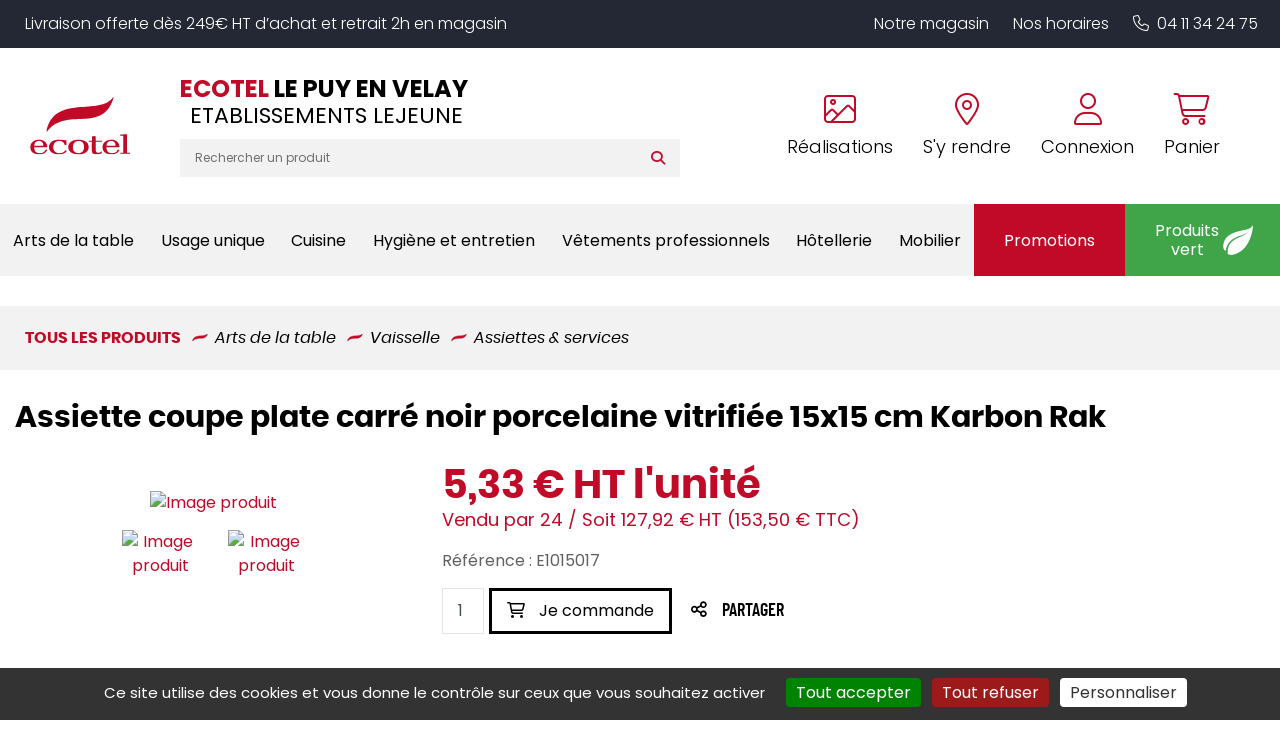

--- FILE ---
content_type: text/html; charset=utf-8
request_url: https://www.ecotel-le-puy.fr/produits/RAK-E1015017-Assiette-coupe-plate---2796-carr--noir-porcelaine-vitrifi-e-15x15-cm-Karbon-Rak-1268.html
body_size: 18270
content:


<!DOCTYPE html>
<html lang="fr" xmlns="http://www.w3.org/1999/xhtml">
<head><meta charset="utf-8" /><meta http-equiv="Content-Language" content="fr" /><meta http-equiv="X-UA-Compatible" content="IE=edge" /><meta name="viewport" content="width=device-width, initial-scale=1" /><link href="/favicon.ico" type="image/x-icon" rel="shortcut icon" />

    <script src="/js/jquery-3.4.1.min.js"></script>

    <script src="/js/masonry.pkgd.min.js"></script>
    <script src="/js/imagesloaded.pkgd.min.js"></script>

    <script src="/js/script.js?v6"></script>



    <link media="screen" href="/css/bootstrap.min.css?v2" rel="stylesheet" /><link media="screen" href="/css/styles.min.css?v11" rel="stylesheet" /><link media="print" href="/css/print.css" rel="stylesheet" />
    <script src="/js/popper.min.js"></script>
    <script src="/js/bootstrap.min.js"></script>


    <link rel="stylesheet" type="text/css" href="https://cdn.scripts.tools/fontawesome/6x/css/all.min.css" /><link media="screen" href="/css/owl.carousel.min.css" rel="stylesheet" /><link media="screen" href="/css/owl.theme.default.min.css" rel="stylesheet" />
    <script src="/js/owl.carousel.min.js"></script>

    
    <link href="/css/jquery.typeahead.css" rel="stylesheet" />
    <script src="/js/jquery.typeahead.min.js"></script>

    <link href="/css/blueimp-gallery.min.css" rel="stylesheet" />
    
    <meta name="description" content="E1015017 - RAK : KARBON brille comme taill&#233; dans le cœur d une &#233;toile. La mati&#232;re noire est saupoudr&#233;e de poussi&#232;re cristalline." />

    <script>
        function OpenFolder(value) {
            window.location = "/Liste.aspx?Fid=" + value;
        }

        function AddToCart(id, qty) {
            AddToCartId(id, $("#qty").val());
            //window.location = "/Panier.aspx?Pid=" + id + "&qty=" + $("#qty").val();
        }


        window.caastSettings = {
            app_id: "kzUy1aaZC7XXsomhC1zkKexgOr-_dAzei3L8R1QuA4Y",
            app_key: "GRexC66hiHUGi8HjObSRqD2DLODxCi5ixrVj0Z3RL9c",
            autoboot: true,
            product_id: 'E1015017'
        };
        
        (function (c, a, A, s, t, J, S) {
            if (!a.getElementById('caast_library')) {
                (c[t] = c[t]), (J = a.createElement(A)), (S = a.getElementsByTagName(A)[0]);
                J.async = 1;
                J.src = s;
                J.id = 'caast_library';
                S.parentNode.insertBefore(J, S);
            }
        })(window, document, 'script', 'https://cdn.caast.tv/caast-latest/caast.js', 'caast');

        
    </script>
<meta name="google-site-verification" content="TGLh7VADSOF-2VBVxhoXMUMjOEfQVqpdYmeT4YnQi4o" /><title>
	E1015017 - RAK - Assiette coupe plate carré noir porcelaine vitrifiée 15x15 cm Karbon Rak
</title></head>
<body>
    <a href="#" id="back-to-top">
        <i class="fas fa-chevron-up" aria-hidden="true"></i>
    </a>

    <form method="post" action="./RAK-E1015017-Assiette-coupe-plate---2796-carr--noir-porcelaine-vitrifi-e-15x15-cm-Karbon-Rak-1268.html?Pid=1268" id="form1">
<div class="aspNetHidden">
<input type="hidden" name="__VIEWSTATE" id="__VIEWSTATE" value="TLsM/pcdjRYRwL6VdVNCLPGCTB8IUP6cMGVt5VFWRn6J2zGzTGVkrS++iMJAfLcCkmiCCld9FvxPoXriunS4xLH+OG29Z5UsrP9sVXERp4hgmIlDA+j72/QdAM82CHN8yEQa0x4hw3hURxz9GQZuW3AnPu2dpu4zCLQDToTiMHmdc0ptLCbqk675fnQu663vZKmaxRcWWPNQm3iqBrLc5/wXHoR3SzS6929qY7IkRduPmYQ+py8KnwDgttPw9UpW8D9uShPzsFo0djcBPO3dqX3ngjO751PEZ7Tb8Z2MsbVrjQIOGfbyVXbBLgM1oD/YpHcwIKHxnTpwDcXi4deSdTmlJaNq4MGFdpWdJii0ymVhwQZUlFgFxJ7WFSiEa4ftoP1eHlLbWb+nQDfVbLa6UekNdW2HVecO8vWuxw+9tWKn2WsGpbrHkCxZ1dALdZ6kwECeoVkdpceaMo1uCn6jY1AozU/zx5nGJKMo3aJwz7f5HeVbobMVYeRECKtCdUw57dKZGiBrzu4f61haE0Hbp+pj4/RB5IhaQzoVXlw0DqhNu2o0HkPcezIstVfaLxTA6Z1ErS9Yg0vwHjcLXBZWCfSxZebxSAKdfmMT21eKoLpL8pN+CK26/loYo3KJD3E+sxB4aeF/H0ABJVNI3XM2e4afRCid/mwsmld7U2eOsIJACC7HKXu8nsr/fBdYgQGd7NAoYQTNRqDHspIVlDOl0VVvE8nFfQ/FysrAaHuKXiLkJxj/G66+UvXHOGddBtp2SMf79AWdTw1qNq6+CLR2XyZQbBhwJycLXjI2lifwyUaG9LJx9JLvYCreFiTLXiuVyCO69YgdAaLbi8RE0VSpmWRlRHh73t6BVo4YySEGpxsWcfAw2gwKF/qdnMflDn9ot45Dc5Qefd5xIRgWmRahi/uk/WsiQYKibhVixPqtlyhZEmA/qQOUOKueuDmYAtOW0P/KlJ3haYH0DMTdEQw9z/2Ou/CsH8kaOXsMrvPXIZBWQsZmu6IrhjIZ9Jn+cCFggi6MShdsgiv13vRAbTeNaj7CgZIefPLPXUs1AjBJZh2sb2IE4NozVsBXh2gWIV+GxjZsNW68/UnwWoH8PXqRDNSeEgTiQ4wV7jWYAAQKvwQiS2y46sBmXbCqMfshM1SD4McjLsfwDHUvQeDkQYKBDPYcd+O8vN+NFI1WzMqMAnfNgDeqmoo0TYdMf1Urza66rBteFuS9q8/ExhPCKgaGjplMnf2Wdy+wGcZbI4MCTPWhf3oFcwtK6O+u2eQZZza/uzcn1k4+mnwrzCEHmYuPUwGmP0pZQu7lEBwZWJ8leiBSMaQkwFD6hmcvzTXl97rOSN2e/ikbj2w/vOrTlPVFIi5ITye+TjnlaCoEQpfcVCE5cN7E912+aHtfBY40ABE1/D9IijumpSyxJrVLlMjv/QRbbWKpCRubYSqarLUwF+sNv8oHkvyBGEnxkOco1LQ0IZvNVaSVYKrhJ2rOm0IpYUIqWHX4RJYRoTW1dwkASK1AnLEcmrWYgKzzk8AqAlUCKjj4Ez9U8Sz+c3mdw6lxnUG15vaMIAJXuoBKraJXNgudTzctMGw81ss4Uf53GqXu5A097jz72xSPnP65mP4c/x2ahNJb8LeMeQ98dIQNQvUHjf8QuSMFK38lrAbvEgJi/NKIIq5vf2pl7Ft5gZWKKtiZlBcOc/fzeca6jrMA49AT8QUf8AyO3Dc/vQedFCWjr4eKrbT8XUgB+rRpO0X5OP1OdHCXnAjSAkgyPv3R81FQU9LIP1mjKB2r286hJ8wlO9oW50uclrzu+wxqCj4peGTqFfKf4Cc3N0ahtS99BsDxrOehGRPJCpuEi9E7a18BE/tzOTsEFHzsE3LkgXpa/HxJ7KdYQpkQhdhkaYM71dYzQGyHTK1ryYfvlCOaH+0TEl/dkzaTkzjlozrT/NdaDdIVSaOsP5jfd3/8hsBPdAi8xLfIxPkZpT2uQVJrZvHuQKSEdRDHwgNJ/l8so67RUyhnnZHnc+bI0FcqPmYkIK2V/WcoPY5ycYhakT1GzD92cIO489lBB+RRi0RXX12T4G+pwCqg2jL6MF37WJvxQ/7fdG45k719eKR/l+j8yn38khHD4v0l9nt3DbEPoFDZzel94+YtgQf93l72Wo8bVK0cEQEpzsDmnKPpWxWPuA2V8+uy2rUv3Xxb0Pf2eBZjSAHAAhwjrLzuCmXjIccIce6FIdMkgR0eXDNFYqxibPvaCIwu2c8Xb/X8m5nWYVBTTQ==" />
</div>

<div class="aspNetHidden">

	<input type="hidden" name="__VIEWSTATEGENERATOR" id="__VIEWSTATEGENERATOR" value="05E0F5E4" />
</div>
        <!-- #region Commun Liste.aspx & Detail.aspx -->
        <input type="hidden" name="Fid" id="Fid" value="10502" />
        <!-- #endregion -->
        <div>
            <header>
              
                <p class="magasin-alert display-mobile">
                    Livraison offerte dès 249€ HT d’achat et retrait 2h en magasin
                </p>


                <div class="container-fluid content" style="position: relative">
                    <div class="row align-items-lg-center">
                        <div class="col-auto order-md-1">
                            <a href="/" title="Retour à l'accueil" class="logo">
                                <img src="/img/logo/logo-ecotel.svg" id="SITE_TARGET" alt="Logo Ecotel" />
                            </a>
                        </div>

                        <div class="col col-md-auto col-lg-auto text-right order-md-3">
                            <div class="cta-header mt-4 mt-md-3 mt-lg-0">
                                <a href="tel:0411342475" data-event="Appels_Mobile" data-conversion="AW-808853388/0oLwCIXhy-EDEIy_2IED" class="d-lg-none">
                                    <i class="fal fa-phone "></i>
                                </a>

                                <a href="/nos-realisations.html" class="text-center d-none d-lg-inline-block">
                                    <i class="fal fa-image"></i>
                                    <span>Réalisations</span>
                                </a>

                                <a href="/coordonnees-itineraire.html" class="text-center d-none d-lg-inline-block" title="Itinéraire" data-event="Clic_Itinéraire" data-conversion="AW-808853388/PmENCPm2yeEDEIy_2IED">
                                    <i class="fal fa-map-marker-alt"></i>
                                    <span>S'y rendre</span>
                                </a>

                                

                                <a href="/EspaceClient.aspx" class="text-center">
                                    <i class="fal fa-user"></i>
                                    <span>Connexion</span>
                                </a>



                                

                                <a href="/Panier.aspx" class="text-center">
                                    <i class="fal fa-shopping-cart"></i>
                                    <span>Panier</span>
                                </a>
                            </div>
                        </div>

                        <div class="col-md col-lg order-md-2 text-center text-lg-left">

                            <div class="row align-items-center">
                                <div class="col-12 col-xxl-auto">
                                    <div class="magasin">
                                        <p class="titre-mag">
                                            Ecotel <span> le puy en velay</span>
                                            <!--Ecotel <span>Coutances</span>-->
                                        </p>
                                        <p class="sous-titre">
                                            ETABLISSEMENTS LEJEUNE
                                        </p>
                                    </div>
                                </div>

                                <div class="col-12 col-xxl">
                                    <div class="search-bar display-mobile">
                                        <div class="typeahead__container">
                                            <div class="typeahead__field">


                                                <div class="typeahead__query">
                                                    <input class="js-typeahead-search_v1" id="Search-Terms" name="Search-Terms" type="search" value="" placeholder="Rechercher un produit" autocomplete="off" />
                                                </div>
                                                <div class="typeahead__button">
                                                    <button id="Search-SubmitBtn" name="Search-SubmitBtn" value="Search">
                                                        <i class="fa fa-search"></i>
                                                    </button>
                                                </div>


                                            </div>
                                        </div>
                                    </div>
                                </div>
                            </div>
                        </div>
                    </div>
                    <button class="navbar-toggler d-lg-none" type="button" aria-expanded="false" aria-label="Toggle navigation">
                        <i class="far fa-bars"></i>
                    </button>
                </div>

                <div class="top-nav text-center text-lg-right display-mobile">
                    <ul>
                        <li>
                            <a href="/le-magasin.html">Notre magasin</a>
                        </li>

                        <li>
                            <a href="/le-magasin.html#horaire-magasin">Nos horaires</a>
                        </li>

                        <li class="d-lg-none">
                            <a href="/nos-realisations.html">Nos réalisations</a>
                        </li>

                        <li class="d-none d-lg-inline-block">
                            <a href="tel:0411342475" data-event="Appels_Mobile" data-conversion="AW-808853388/0oLwCIXhy-EDEIy_2IED"><i class="fal fa-phone pr-2"></i>04 11 34 24 75</a>
                        </li>
                    </ul>
                </div>

                
<script src="/js/masonry.pkgd.min.js"></script>




<nav class="navbar origine navbar-expand-lg justify-content-center align-items-stretch">
    <i class="far fa-times close-menu d-lg-none"></i>

    <div class="collapse navbar-collapse justify-content-lg-between align-items-stretch" id="navbarNavDropdown">
        <ul class="navbar-nav align-items-lg-center justify-content-lg-around col-sm p-0">
            

            <li class="nav-item dropdown active">
                <a class="nav-link dropdown-toggle" href="/produits/arts-de-la-table-1" id="navbarDropdownMenuLink" role="button" data-toggle="dropdown" aria-haspopup="true" aria-expanded="false" data-label="Arts de la table">
                    Arts de la table
                </a>

                <div class="dropdown-menu" aria-labelledby="navbarDropdownMenuLink">
                    <i class="fas fa-arrow-left back d-lg-none"></i>
                    <div class="container-fluid">
                        <div class="row grid">
                            
                            <div class="col-lg-3 col-md-4 grid-item">
                                <a class="dropdown-item" href="/produits/accessoires-de-table-101">
                                    <span>Accessoires de table</span>
                                </a>

                                <ul>
                                    
                                    <li>
                                        <a href="/produits/beurriers-10102">Beurriers</a>
                                    </li>

                                    
                                    <li>
                                        <a href="/produits/bonbonnieres-10103">Bonbonnières</a>
                                    </li>

                                    
                                    <li>
                                        <a href="/produits/cendriers-10104">Cendriers</a>
                                    </li>

                                    
                                    <li>
                                        <a href="/produits/condiments-10105">Condiments</a>
                                    </li>

                                    
                                    <li>
                                        <a href="/produits/mannes-et-corbeilles-a-pain-10106">Mannes & corbeilles à pain</a>
                                    </li>

                                    
                                    <li>
                                        <a href="/produits/photophores-bougies-10107">Photophores / bougies</a>
                                    </li>

                                    
                                    <li>
                                        <a href="/produits/porte-cure-dents-10108">Porte cure-dents</a>
                                    </li>

                                    
                                    <li>
                                        <a href="/produits/porte-bouteilles-10109">Porte-bouteilles</a>
                                    </li>

                                    
                                    <li>
                                        <a href="/produits/signaletique-10110">Signalétique</a>
                                    </li>

                                    
                                </ul>
                            </div>
                            
                            <div class="col-lg-3 col-md-4 grid-item">
                                <a class="dropdown-item" href="/produits/bar-102">
                                    <span>Bar</span>
                                </a>

                                <ul>
                                    
                                    <li>
                                        <a href="/produits/bobine-addition-et-blocs-commandes-2">Bobine addition & blocs commandes</a>
                                    </li>

                                    
                                    <li>
                                        <a href="/produits/distributeurs-doseurs-10202">Distributeurs / doseurs</a>
                                    </li>

                                    
                                    <li>
                                        <a href="/produits/materiel-de-bar-10203">Matériel de bar</a>
                                    </li>

                                    
                                    <li>
                                        <a href="/produits/seaux-et-vasques-10204">Seaux et vasques</a>
                                    </li>

                                    
                                    <li>
                                        <a href="/produits/shaker-et-materiel-10205">Shaker et matériel</a>
                                    </li>

                                    
                                    <li>
                                        <a href="/produits/tire-bouchons-et-ethylotest-10206">Tire bouchons et éthylotest</a>
                                    </li>

                                    
                                </ul>
                            </div>
                            
                            <div class="col-lg-3 col-md-4 grid-item">
                                <a class="dropdown-item" href="/produits/couverts-103">
                                    <span>Couverts</span>
                                </a>

                                <ul>
                                    
                                    <li>
                                        <a href="/produits/couteaux-steak-10302">Couteaux steak</a>
                                    </li>

                                    
                                    <li>
                                        <a href="/produits/couverts-de-table-10303">Couverts de table</a>
                                    </li>

                                    
                                    <li>
                                        <a href="/produits/les-specifiques-10304">Les spécifiques</a>
                                    </li>

                                    
                                    <li>
                                        <a href="/produits/ramasse-couverts-10305">Ramasse couverts</a>
                                    </li>

                                    
                                </ul>
                            </div>
                            
                            <div class="col-lg-3 col-md-4 grid-item">
                                <a class="dropdown-item" href="/produits/plateaux-104">
                                    <span>Plateaux</span>
                                </a>

                                <ul>
                                    
                                    <li>
                                        <a href="/produits/antiderapants-limonadiers-10401">Antidérapants/limonadiers</a>
                                    </li>

                                    
                                    <li>
                                        <a href="/produits/plateaux-self-service-10402">Plateaux self-service</a>
                                    </li>

                                    
                                    <li>
                                        <a href="/produits/traiteurs-10403">Traiteurs</a>
                                    </li>

                                    
                                </ul>
                            </div>
                            
                            <div class="col-lg-3 col-md-4 grid-item">
                                <a class="dropdown-item" href="/produits/vaisselle-105">
                                    <span>Vaisselle</span>
                                </a>

                                <ul>
                                    
                                    <li>
                                        <a href="/produits/assiettes-et-services-10502">Assiettes & services</a>
                                    </li>

                                    
                                    <li>
                                        <a href="/produits/cafeterie-10503">Caféterie</a>
                                    </li>

                                    
                                    <li>
                                        <a href="/produits/mignardises-10504">Mignardises</a>
                                    </li>

                                    
                                    <li>
                                        <a href="/produits/vaisselle-collectivites-10505">Vaisselle collectivités</a>
                                    </li>

                                    
                                    <li>
                                        <a href="/produits/vaisselle-culinaire-10506">Vaisselle culinaire</a>
                                    </li>

                                    
                                    <li>
                                        <a href="/produits/vaisselle-de-specialites-10507">Vaisselle de spécialités</a>
                                    </li>

                                    
                                </ul>
                            </div>
                            
                            <div class="col-lg-3 col-md-4 grid-item">
                                <a class="dropdown-item" href="/produits/verrerie-106">
                                    <span>Verrerie</span>
                                </a>

                                <ul>
                                    
                                    <li>
                                        <a href="/produits/alcool-fort-bieres-10602">Alcool fort / bières</a>
                                    </li>

                                    
                                    <li>
                                        <a href="/produits/carafes-et-pots-10603">Carafes et pots</a>
                                    </li>

                                    
                                    <li>
                                        <a href="/produits/chalumeaux-batteurs-et-agitateurs-10604">Chalumeaux, batteurs et agitateurs</a>
                                    </li>

                                    
                                    <li>
                                        <a href="/produits/coupes-dessert-10605">Coupes dessert</a>
                                    </li>

                                    
                                    <li>
                                        <a href="/produits/flutes-10606">Flûtes</a>
                                    </li>

                                    
                                    <li>
                                        <a href="/produits/gobelets-de-bar-10607">Gobelets de bar</a>
                                    </li>

                                    
                                    <li>
                                        <a href="/produits/gobelets-de-table-10608">Gobelets de table</a>
                                    </li>

                                    
                                    <li>
                                        <a href="/produits/verres-a-cocktail-10609">Verres à cocktail</a>
                                    </li>

                                    
                                    <li>
                                        <a href="/produits/verres-a-pied-10610">Verres à pied</a>
                                    </li>

                                    
                                    <li>
                                        <a href="/produits/vin-au-verre-10611">Vin au verre</a>
                                    </li>

                                    
                                </ul>
                            </div>
                            
                        </div>
                    </div>
                </div>

            </li>

            

            <li class="nav-item dropdown ">
                <a class="nav-link dropdown-toggle" href="/produits/usage-unique-9" id="navbarDropdownMenuLink" role="button" data-toggle="dropdown" aria-haspopup="true" aria-expanded="false" data-label="Usage unique">
                    Usage unique
                </a>

                <div class="dropdown-menu" aria-labelledby="navbarDropdownMenuLink">
                    <i class="fas fa-arrow-left back d-lg-none"></i>
                    <div class="container-fluid">
                        <div class="row grid">
                            
                            <div class="col-lg-3 col-md-4 grid-item">
                                <a class="dropdown-item" href="/produits/nappage-8">
                                    <span>Nappage</span>
                                </a>

                                <ul>
                                    
                                    <li>
                                        <a href="/produits/nappe-801">Nappe</a>
                                    </li>

                                    
                                    <li>
                                        <a href="/produits/pochettes-serviette-802">Pochettes serviette</a>
                                    </li>

                                    
                                    <li>
                                        <a href="/produits/serviettes-803">Serviettes</a>
                                    </li>

                                    
                                    <li>
                                        <a href="/produits/serviettes-cocktail-et-accessoires-804">Serviettes cocktail et accessoires</a>
                                    </li>

                                    
                                    <li>
                                        <a href="/produits/sets-805">Sets</a>
                                    </li>

                                    
                                    <li>
                                        <a href="/produits/tete-a-tete-806">Tête à tête</a>
                                    </li>

                                    
                                </ul>
                            </div>
                            
                            <div class="col-lg-3 col-md-4 grid-item">
                                <a class="dropdown-item" href="/produits/vente-a-emporter-10">
                                    <span>Vente à emporter</span>
                                </a>

                                <ul>
                                    
                                    <li>
                                        <a href="/produits/contenants-plats-a-emporter-1001">Contenants plats à emporter</a>
                                    </li>

                                    
                                    <li>
                                        <a href="/produits/mignardises-1002">Mignardises</a>
                                    </li>

                                    
                                    <li>
                                        <a href="/produits/piques-et-brochettes-1003">Piques & brochettes</a>
                                    </li>

                                    
                                    <li>
                                        <a href="/produits/plateaux-repas-et-traiteur-1004">Plateaux repas & traiteur</a>
                                    </li>

                                    
                                    <li>
                                        <a href="/produits/sacherie-1005">Sacherie</a>
                                    </li>

                                    
                                    <li>
                                        <a href="/produits/scelleuses-1006">Scelleuses</a>
                                    </li>

                                    
                                    <li>
                                        <a href="/produits/vaisselle-jetable-1007">Vaisselle jetable</a>
                                    </li>

                                    
                                </ul>
                            </div>
                            
                        </div>
                    </div>
                </div>

            </li>

            

            <li class="nav-item dropdown ">
                <a class="nav-link dropdown-toggle" href="/produits/cuisine-4" id="navbarDropdownMenuLink" role="button" data-toggle="dropdown" aria-haspopup="true" aria-expanded="false" data-label="Cuisine">
                    Cuisine
                </a>

                <div class="dropdown-menu" aria-labelledby="navbarDropdownMenuLink">
                    <i class="fas fa-arrow-left back d-lg-none"></i>
                    <div class="container-fluid">
                        <div class="row grid">
                            
                            <div class="col-lg-3 col-md-4 grid-item">
                                <a class="dropdown-item" href="/produits/balances-et-thermometres-401">
                                    <span>Balances & thermomètres</span>
                                </a>

                                <ul>
                                    
                                    <li>
                                        <a href="/produits/accessoires-40101">Accessoires</a>
                                    </li>

                                    
                                    <li>
                                        <a href="/produits/balances-d-appoint-40102">Balances d'appoint</a>
                                    </li>

                                    
                                    <li>
                                        <a href="/produits/balances-de-laboratoire-40103">Balances de laboratoire</a>
                                    </li>

                                    
                                    <li>
                                        <a href="/produits/thermometres-40104">Thermomètres</a>
                                    </li>

                                    
                                </ul>
                            </div>
                            
                            <div class="col-lg-3 col-md-4 grid-item">
                                <a class="dropdown-item" href="/produits/coutellerie-402">
                                    <span>Coutellerie</span>
                                </a>

                                <ul>
                                    
                                    <li>
                                        <a href="/produits/accessoires-de-coutellerie-40202">Accessoires de coutellerie</a>
                                    </li>

                                    
                                    <li>
                                        <a href="/produits/couteaux-chef-40203">Couteaux chef</a>
                                    </li>

                                    
                                    <li>
                                        <a href="/produits/couteaux-japonais-40204">Couteaux japonais</a>
                                    </li>

                                    
                                    <li>
                                        <a href="/produits/coutellerie-specifique-40205">Coutellerie spécifique</a>
                                    </li>

                                    
                                    <li>
                                        <a href="/produits/mandolines-et-rapes-40206">Mandolines & râpes</a>
                                    </li>

                                    
                                </ul>
                            </div>
                            
                            <div class="col-lg-3 col-md-4 grid-item">
                                <a class="dropdown-item" href="/produits/cuisson-403">
                                    <span>Cuisson</span>
                                </a>

                                <ul>
                                    
                                    <li>
                                        <a href="/produits/autocuiseurs-et-cuiseurs-40301">Autocuiseurs & cuiseurs</a>
                                    </li>

                                    
                                    <li>
                                        <a href="/produits/batterie-de-cuisine-40302">Batterie de cuisine</a>
                                    </li>

                                    
                                    <li>
                                        <a href="/produits/cocottes-et-plats-40303">Cocottes & plats</a>
                                    </li>

                                    
                                    <li>
                                        <a href="/produits/fours-et-friteuses-40304">Fours & friteuses</a>
                                    </li>

                                    
                                    <li>
                                        <a href="/produits/gaufrier-et-toasters-40305">Gaufrier et toasters</a>
                                    </li>

                                    
                                    <li>
                                        <a href="/produits/maintien-temperature-40306">Maintien température</a>
                                    </li>

                                    
                                    <li>
                                        <a href="/produits/poeles-grilles-et-plaques-40307">Poêles, grilles & plaques</a>
                                    </li>

                                    
                                </ul>
                            </div>
                            
                            <div class="col-lg-3 col-md-4 grid-item">
                                <a class="dropdown-item" href="/produits/manutention-et-stockage-404">
                                    <span>Manutention et stockage</span>
                                </a>

                                <ul>
                                    
                                    <li>
                                        <a href="/produits/bacs-et-caisses-40401">Bacs et caisses</a>
                                    </li>

                                    
                                    <li>
                                        <a href="/produits/casiers-a-vaisselle-40402">Casiers à vaisselle</a>
                                    </li>

                                    
                                    <li>
                                        <a href="/produits/chariots-et-echelles-40403">Chariots et échelles</a>
                                    </li>

                                    
                                    <li>
                                        <a href="/produits/palettes-40404">Palettes</a>
                                    </li>

                                    
                                    <li>
                                        <a href="/produits/prelevements-et-tracabilite-40405">Prélèvements & traçabilité</a>
                                    </li>

                                    
                                </ul>
                            </div>
                            
                            <div class="col-lg-3 col-md-4 grid-item">
                                <a class="dropdown-item" href="/produits/materiel-de-cuisine-405">
                                    <span>Matériel de cuisine</span>
                                </a>

                                <ul>
                                    
                                    <li>
                                        <a href="/produits/aluminium-et-films-40501">Aluminium et films</a>
                                    </li>

                                    
                                    <li>
                                        <a href="/produits/bacs-gn-40502">Bacs gn</a>
                                    </li>

                                    
                                    <li>
                                        <a href="/produits/boite-a-epices-40503">Boite à épices</a>
                                    </li>

                                    
                                    <li>
                                        <a href="/produits/entonnoirs-et-essoreuses-40504">Entonnoirs & essoreuses</a>
                                    </li>

                                    
                                    <li>
                                        <a href="/produits/maintien-temperature-40505">Maintien température</a>
                                    </li>

                                    
                                    <li>
                                        <a href="/produits/ouvre-boites-40506">Ouvre-boîtes</a>
                                    </li>

                                    
                                    <li>
                                        <a href="/produits/passoires-et-moulins-40507">Passoires & moulins</a>
                                    </li>

                                    
                                    <li>
                                        <a href="/produits/pot-gradues-et-mesures-40508">Pot gradués & mesures</a>
                                    </li>

                                    
                                    <li>
                                        <a href="/produits/presse-agrumes-40509">Presse-agrumes</a>
                                    </li>

                                    
                                </ul>
                            </div>
                            
                            <div class="col-lg-3 col-md-4 grid-item">
                                <a class="dropdown-item" href="/produits/materiel-de-cuisson-406">
                                    <span>Matériel de cuisson</span>
                                </a>

                                <ul>
                                    
                                </ul>
                            </div>
                            
                            <div class="col-lg-3 col-md-4 grid-item">
                                <a class="dropdown-item" href="/produits/materiel-de-preparation-407">
                                    <span>Matériel de préparation</span>
                                </a>

                                <ul>
                                    
                                </ul>
                            </div>
                            
                            <div class="col-lg-3 col-md-4 grid-item">
                                <a class="dropdown-item" href="/produits/materiel-electrique-408">
                                    <span>Matériel électrique</span>
                                </a>

                                <ul>
                                    
                                    <li>
                                        <a href="/produits/blenders-40802">Blenders</a>
                                    </li>

                                    
                                    <li>
                                        <a href="/produits/coupe-legumes-electrique-40803">Coupe-légumes éléctrique</a>
                                    </li>

                                    
                                    <li>
                                        <a href="/produits/mixers-40804">Mixers</a>
                                    </li>

                                    
                                    <li>
                                        <a href="/produits/percolateurs-et-cafetieres-40805">Percolateurs & cafetières</a>
                                    </li>

                                    
                                    <li>
                                        <a href="/produits/presse-agrumes-40806">Presse-agrumes</a>
                                    </li>

                                    
                                    <li>
                                        <a href="/produits/robots-40807">Robots</a>
                                    </li>

                                    
                                    <li>
                                        <a href="/produits/trancheurs-et-hachoirs-40808">Trancheurs & hachoirs</a>
                                    </li>

                                    
                                </ul>
                            </div>
                            
                            <div class="col-lg-3 col-md-4 grid-item">
                                <a class="dropdown-item" href="/produits/patisserie-409">
                                    <span>Pâtisserie</span>
                                </a>

                                <ul>
                                    
                                    <li>
                                        <a href="/produits/bassines-et-tamis-40902">Bassines & tamis</a>
                                    </li>

                                    
                                    <li>
                                        <a href="/produits/cercles-et-cadres-40903">Cercles et cadres</a>
                                    </li>

                                    
                                    <li>
                                        <a href="/produits/moules-40904">Moules</a>
                                    </li>

                                    
                                    <li>
                                        <a href="/produits/pinceaux-douilles-et-poches-40905">Pinceaux, douilles & poches</a>
                                    </li>

                                    
                                    <li>
                                        <a href="/produits/tourtieres-et-cakes-40906">Tourtières & cakes</a>
                                    </li>

                                    
                                    <li>
                                        <a href="/produits/ustensiles-de-patisserie-40907">Ustensiles de pâtisserie</a>
                                    </li>

                                    
                                </ul>
                            </div>
                            
                            <div class="col-lg-3 col-md-4 grid-item">
                                <a class="dropdown-item" href="/produits/stockage-et-manutention-410">
                                    <span>Stockage et manutention</span>
                                </a>

                                <ul>
                                    
                                </ul>
                            </div>
                            
                            <div class="col-lg-3 col-md-4 grid-item">
                                <a class="dropdown-item" href="/produits/ustensiles-de-cuisine-411">
                                    <span>Ustensiles de cuisine</span>
                                </a>

                                <ul>
                                    
                                    <li>
                                        <a href="/produits/fouets-41101">Fouets</a>
                                    </li>

                                    
                                    <li>
                                        <a href="/produits/fourchettes-et-pinces-41102">Fourchettes & pinces</a>
                                    </li>

                                    
                                    <li>
                                        <a href="/produits/grattoirs-a-plancha-41103">Grattoirs à plancha</a>
                                    </li>

                                    
                                    <li>
                                        <a href="/produits/louches-et-cuilleres-41104">Louches & cuillères</a>
                                    </li>

                                    
                                    <li>
                                        <a href="/produits/spatules-et-pelles-41105">Spatules & pelles</a>
                                    </li>

                                    
                                </ul>
                            </div>
                            
                            <div class="col-lg-3 col-md-4 grid-item">
                                <a class="dropdown-item" href="/produits/consommables-de-cuisine-3">
                                    <span>Consommables de cuisine</span>
                                </a>

                                <ul>
                                    
                                    <li>
                                        <a href="/produits/kits-etiquetage-301">Kits étiquetage</a>
                                    </li>

                                    
                                    <li>
                                        <a href="/produits/papier-et-film-de-cuisson-302">Papier & film de cuisson</a>
                                    </li>

                                    
                                    <li>
                                        <a href="/produits/rouleaux-film-et-alu-303">Rouleaux film et alu</a>
                                    </li>

                                    
                                    <li>
                                        <a href="/produits/sacs-de-congelation-304">Sacs de congélation</a>
                                    </li>

                                    
                                </ul>
                            </div>
                            
                        </div>
                    </div>
                </div>

            </li>

            

            <li class="nav-item dropdown ">
                <a class="nav-link dropdown-toggle" href="/produits/hygiene-et-entretien-7" id="navbarDropdownMenuLink" role="button" data-toggle="dropdown" aria-haspopup="true" aria-expanded="false" data-label="Hygiène et entretien">
                    Hygiène et entretien
                </a>

                <div class="dropdown-menu" aria-labelledby="navbarDropdownMenuLink">
                    <i class="fas fa-arrow-left back d-lg-none"></i>
                    <div class="container-fluid">
                        <div class="row grid">
                            
                            <div class="col-lg-3 col-md-4 grid-item">
                                <a class="dropdown-item" href="/produits/collecte-des-dechets-701">
                                    <span>Collecte des déchets</span>
                                </a>

                                <ul>
                                    
                                    <li>
                                        <a href="/produits/collecteurs-70101">Collecteurs</a>
                                    </li>

                                    
                                    <li>
                                        <a href="/produits/poubelles-et-corbeilles-70102">Poubelles et corbeilles</a>
                                    </li>

                                    
                                    <li>
                                        <a href="/produits/sacs-a-dechets-70103">Sacs à déchets</a>
                                    </li>

                                    
                                </ul>
                            </div>
                            
                            <div class="col-lg-3 col-md-4 grid-item">
                                <a class="dropdown-item" href="/produits/distributeurs-et-recharges-702">
                                    <span>Distributeurs et recharges</span>
                                </a>

                                <ul>
                                    
                                    <li>
                                        <a href="/produits/distributeur-savon-70201">Distributeur savon</a>
                                    </li>

                                    
                                    <li>
                                        <a href="/produits/essuie-mains-70202">Essuie-mains</a>
                                    </li>

                                    
                                    <li>
                                        <a href="/produits/papier-hygienique-70203">Papier hygiénique</a>
                                    </li>

                                    
                                </ul>
                            </div>
                            
                            <div class="col-lg-3 col-md-4 grid-item">
                                <a class="dropdown-item" href="/produits/equipement-de-la-personne-703">
                                    <span>Equipement de la personne</span>
                                </a>

                                <ul>
                                    
                                    <li>
                                        <a href="/produits/calots-et-toques-70301">Calots & toques</a>
                                    </li>

                                    
                                    <li>
                                        <a href="/produits/gants-70302">Gants</a>
                                    </li>

                                    
                                    <li>
                                        <a href="/produits/securite-et-prevention-70303">Sécurité & prévention</a>
                                    </li>

                                    
                                </ul>
                            </div>
                            
                            <div class="col-lg-3 col-md-4 grid-item">
                                <a class="dropdown-item" href="/produits/nettoyage-704">
                                    <span>Nettoyage</span>
                                </a>

                                <ul>
                                    
                                    <li>
                                        <a href="/produits/brosserie-70401">Brosserie</a>
                                    </li>

                                    
                                    <li>
                                        <a href="/produits/destructeurs-d-insectes-70402">Destructeurs d'insectes</a>
                                    </li>

                                    
                                    <li>
                                        <a href="/produits/lavettes-70403">Lavettes</a>
                                    </li>

                                    
                                    <li>
                                        <a href="/produits/materiel-de-nettoyage-70404">Matériel de nettoyage</a>
                                    </li>

                                    
                                    <li>
                                        <a href="/produits/nettoyage-des-surfaces-70405">Nettoyage des surfaces</a>
                                    </li>

                                    
                                    <li>
                                        <a href="/produits/recurage-70406">Récurage</a>
                                    </li>

                                    
                                    <li>
                                        <a href="/produits/torchons-70407">Torchons</a>
                                    </li>

                                    
                                </ul>
                            </div>
                            
                            <div class="col-lg-3 col-md-4 grid-item">
                                <a class="dropdown-item" href="/produits/produits-d-entretien-705">
                                    <span>Produits d'entretien</span>
                                </a>

                                <ul>
                                    
                                    <li>
                                        <a href="/produits/detergents-surfaces-70501">Detergents surfaces</a>
                                    </li>

                                    
                                    <li>
                                        <a href="/produits/entretien-du-linge-70502">Entretien du linge</a>
                                    </li>

                                    
                                    <li>
                                        <a href="/produits/lavage-machine-70503">Lavage machine</a>
                                    </li>

                                    
                                    <li>
                                        <a href="/produits/plonge-70504">Plonge</a>
                                    </li>

                                    
                                    <li>
                                        <a href="/produits/renovation-et-trempage-70505">Rénovation et trempage</a>
                                    </li>

                                    
                                </ul>
                            </div>
                            
                            <div class="col-lg-3 col-md-4 grid-item">
                                <a class="dropdown-item" href="/produits/sanitaires-706">
                                    <span>Sanitaires</span>
                                </a>

                                <ul>
                                    
                                    <li>
                                        <a href="/produits/desodorisants-70601">Désodorisants</a>
                                    </li>

                                    
                                    <li>
                                        <a href="/produits/equipement-70602">Equipement</a>
                                    </li>

                                    
                                    <li>
                                        <a href="/produits/hygiene-des-mains-70603">Hygiène des mains</a>
                                    </li>

                                    
                                    <li>
                                        <a href="/produits/nettoyants-sanitaires-70604">Nettoyants sanitaires</a>
                                    </li>

                                    
                                </ul>
                            </div>
                            
                        </div>
                    </div>
                </div>

            </li>

            

            <li class="nav-item dropdown ">
                <a class="nav-link dropdown-toggle" href="/produits/vetements-professionnels-11" id="navbarDropdownMenuLink" role="button" data-toggle="dropdown" aria-haspopup="true" aria-expanded="false" data-label="Vêtements professionnels">
                    Vêtements professionnels
                </a>

                <div class="dropdown-menu" aria-labelledby="navbarDropdownMenuLink">
                    <i class="fas fa-arrow-left back d-lg-none"></i>
                    <div class="container-fluid">
                        <div class="row grid">
                            
                            <div class="col-lg-3 col-md-4 grid-item">
                                <a class="dropdown-item" href="/produits/chaussures-1101">
                                    <span>Chaussures</span>
                                </a>

                                <ul>
                                    
                                    <li>
                                        <a href="/produits/gt1-pro-110101">Gt1 pro</a>
                                    </li>

                                    
                                    <li>
                                        <a href="/produits/run-classic-110102">Run classic</a>
                                    </li>

                                    
                                    <li>
                                        <a href="/produits/sabots-silvo-110103">Sabots silvo</a>
                                    </li>

                                    
                                </ul>
                            </div>
                            
                            <div class="col-lg-3 col-md-4 grid-item">
                                <a class="dropdown-item" href="/produits/pantalon-1102">
                                    <span>Pantalon</span>
                                </a>

                                <ul>
                                    
                                    <li>
                                        <a href="/produits/flex-r-110201">Flex'r</a>
                                    </li>

                                    
                                    <li>
                                        <a href="/produits/pbo3-110202">Pbo3</a>
                                    </li>

                                    
                                </ul>
                            </div>
                            
                            <div class="col-lg-3 col-md-4 grid-item">
                                <a class="dropdown-item" href="/produits/tabliers-1103">
                                    <span>Tabliers</span>
                                </a>

                                <ul>
                                    
                                    <li>
                                        <a href="/produits/chef-110301">Chef</a>
                                    </li>

                                    
                                    <li>
                                        <a href="/produits/malte-110302">Malte</a>
                                    </li>

                                    
                                    <li>
                                        <a href="/produits/tabliers-bas-110303">Tabliers bas</a>
                                    </li>

                                    
                                    <li>
                                        <a href="/produits/tabliers-bavette-110304">Tabliers bavette</a>
                                    </li>

                                    
                                    <li>
                                        <a href="/produits/valet-110305">Valet</a>
                                    </li>

                                    
                                </ul>
                            </div>
                            
                            <div class="col-lg-3 col-md-4 grid-item">
                                <a class="dropdown-item" href="/produits/vestes-de-cuisine-1104">
                                    <span>Vestes de cuisine</span>
                                </a>

                                <ul>
                                    
                                    <li>
                                        <a href="/produits/blake-110401">Blake</a>
                                    </li>

                                    
                                    <li>
                                        <a href="/produits/enjoy-cooking-110402">Enjoy cooking</a>
                                    </li>

                                    
                                    <li>
                                        <a href="/produits/nero-110403">Nero</a>
                                    </li>

                                    
                                    <li>
                                        <a href="/produits/unera-110404">Unera</a>
                                    </li>

                                    
                                </ul>
                            </div>
                            
                            <div class="col-lg-3 col-md-4 grid-item">
                                <a class="dropdown-item" href="/produits/vetements-1105">
                                    <span>Vêtements</span>
                                </a>

                                <ul>
                                    
                                </ul>
                            </div>
                            
                            <div class="col-lg-3 col-md-4 grid-item">
                                <a class="dropdown-item" href="/produits/vetements-femme-1106">
                                    <span>Vêtements femme</span>
                                </a>

                                <ul>
                                    
                                </ul>
                            </div>
                            
                            <div class="col-lg-3 col-md-4 grid-item">
                                <a class="dropdown-item" href="/produits/vetements-homme-1107">
                                    <span>Vêtements homme</span>
                                </a>

                                <ul>
                                    
                                </ul>
                            </div>
                            
                        </div>
                    </div>
                </div>

            </li>

            

            <li class="nav-item dropdown ">
                <a class="nav-link dropdown-toggle" href="/produits/hotellerie-5" id="navbarDropdownMenuLink" role="button" data-toggle="dropdown" aria-haspopup="true" aria-expanded="false" data-label="Hôtellerie">
                    Hôtellerie
                </a>

                <div class="dropdown-menu" aria-labelledby="navbarDropdownMenuLink">
                    <i class="fas fa-arrow-left back d-lg-none"></i>
                    <div class="container-fluid">
                        <div class="row grid">
                            
                            <div class="col-lg-3 col-md-4 grid-item">
                                <a class="dropdown-item" href="/produits/buffet-501">
                                    <span>Buffet</span>
                                </a>

                                <ul>
                                    
                                    <li>
                                        <a href="/produits/accessoires-pain-plateaux-a-fromage-50102">Accessoires pain/plateaux à fromage</a>
                                    </li>

                                    
                                    <li>
                                        <a href="/produits/chafing-dish-et-plaques-refrigerantes-50103">Chafing-dish et plaques réfrigérantes</a>
                                    </li>

                                    
                                    <li>
                                        <a href="/produits/corbeilles-fruits-et-pains-50104">Corbeilles fruits & pains</a>
                                    </li>

                                    
                                    <li>
                                        <a href="/produits/distributeurs-jus-et-cereales-50105">Distributeurs jus & céréales</a>
                                    </li>

                                    
                                    <li>
                                        <a href="/produits/pichets-et-verseuses-isothermes-50106">Pichets et verseuses isothermes</a>
                                    </li>

                                    
                                    <li>
                                        <a href="/produits/presentoirs-50107">Présentoirs</a>
                                    </li>

                                    
                                    <li>
                                        <a href="/produits/saladiers-et-bols-50108">Saladiers & bols</a>
                                    </li>

                                    
                                    <li>
                                        <a href="/produits/ustensiles-50109">Ustensiles</a>
                                    </li>

                                    
                                    <li>
                                        <a href="/produits/vaisselle-de-buffet-50110">Vaisselle de buffet</a>
                                    </li>

                                    
                                </ul>
                            </div>
                            
                            <div class="col-lg-3 col-md-4 grid-item">
                                <a class="dropdown-item" href="/produits/hotellerie-502">
                                    <span>Hôtellerie</span>
                                </a>

                                <ul>
                                    
                                </ul>
                            </div>
                            
                            <div class="col-lg-3 col-md-4 grid-item">
                                <a class="dropdown-item" href="/produits/mobilier-hotellerie-503">
                                    <span>Mobilier hôtellerie</span>
                                </a>

                                <ul>
                                    
                                </ul>
                            </div>
                            
                            <div class="col-lg-3 col-md-4 grid-item">
                                <a class="dropdown-item" href="/produits/produits-d-accueil-504">
                                    <span>Produits d'accueil</span>
                                </a>

                                <ul>
                                    
                                    <li>
                                        <a href="/produits/equipement-de-la-chambre-50401">Equipement de la chambre</a>
                                    </li>

                                    
                                    <li>
                                        <a href="/produits/equipement-salle-de-bain-50402">Equipement salle de bain</a>
                                    </li>

                                    
                                    <li>
                                        <a href="/produits/reception-50403">Réception</a>
                                    </li>

                                    
                                </ul>
                            </div>
                            
                        </div>
                    </div>
                </div>

            </li>

            

            <li class="nav-item dropdown ">
                <a class="nav-link dropdown-toggle" href="/produits/mobilier-20" id="navbarDropdownMenuLink" role="button" data-toggle="dropdown" aria-haspopup="true" aria-expanded="false" data-label="Mobilier">
                    Mobilier
                </a>

                <div class="dropdown-menu" aria-labelledby="navbarDropdownMenuLink">
                    <i class="fas fa-arrow-left back d-lg-none"></i>
                    <div class="container-fluid">
                        <div class="row grid">
                            
                            <div class="col-lg-3 col-md-4 grid-item">
                                <a class="dropdown-item" href="/produits/terrasse-2001">
                                    <span>Terrasse</span>
                                </a>

                                <ul>
                                    
                                    <li>
                                        <a href="/produits/fauteuils-chaises-tabourets-bancs-200101">Fauteuils, chaises, tabourets, bancs</a>
                                    </li>

                                    
                                    <li>
                                        <a href="/produits/pieds-de-table-200102">Pieds de table</a>
                                    </li>

                                    
                                    <li>
                                        <a href="/produits/plateaux-et-tables-200103">Plateaux et tables</a>
                                    </li>

                                    
                                    <li>
                                        <a href="/produits/detente-200104">Detente</a>
                                    </li>

                                    
                                    <li>
                                        <a href="/produits/accessoires-et-eclairages-200105">Accessoires & eclairages</a>
                                    </li>

                                    
                                </ul>
                            </div>
                            
                            <div class="col-lg-3 col-md-4 grid-item">
                                <a class="dropdown-item" href="/produits/interieur-2002">
                                    <span>Intérieur</span>
                                </a>

                                <ul>
                                    
                                    <li>
                                        <a href="/produits/fauteuils-chaises-tabourets-bancs-200201">Fauteuils, chaises, tabourets, bancs</a>
                                    </li>

                                    
                                    <li>
                                        <a href="/produits/pieds-de-table-200202">Pieds de table</a>
                                    </li>

                                    
                                    <li>
                                        <a href="/produits/plateaux-et-tables-200203">Plateaux et tables</a>
                                    </li>

                                    
                                    <li>
                                        <a href="/produits/accessoires-200204">Accessoires</a>
                                    </li>

                                    
                                </ul>
                            </div>
                            
                            <div class="col-lg-3 col-md-4 grid-item">
                                <a class="dropdown-item" href="/produits/prestation-2003">
                                    <span>Prestation</span>
                                </a>

                                <ul>
                                    
                                </ul>
                            </div>
                            
                            <div class="col-lg-3 col-md-4 grid-item">
                                <a class="dropdown-item" href="/produits/personnalisation-2004">
                                    <span>Personnalisation</span>
                                </a>

                                <ul>
                                    
                                </ul>
                            </div>
                            
                        </div>
                    </div>
                </div>

            </li>

            
        </ul>

        <div class="col-sm-auto p-0">

            <div class="btn-nav">
                <a class="nav-link promo" href="/produits/tous-les-produits-0?promo=1" data-event="Clic_Promotions"><span>Promotions</span>
                </a>

                <a class="nav-link vert" data-event="view_promotion" href="/liste.aspx?mkt=eco_friendly">
                    <span><span>Produits</span> vert
                        <img src="/img/picto-eco-nav.svg" alt="Picto produits verts" /></span>
                </a>
            </div>
        </div>
    </div>
</nav>



<script type="text/javascript">
    jQuery('.navbar').on('shown.bs.dropdown', function () {
        jQuery('.navbar .grid').masonry({
            // options
            percentPosition: true,
            itemSelector: '.grid-item',
            columnWidth: '.grid-item',
            transitionDuration: '0.1s'
        });
    });
</script>

            </header>


            

    <div id="ContentPlaceHolder1_ProductPanel">
	

        <div class="page-detail">

            <div id="blueimp-gallery" class="blueimp-gallery blueimp-gallery-controls" data-use-bootstrap-modal="false">

                <div class="slides"></div>

                <a class="prev"><i class="fal fa-chevron-circle-left"></i></a>
                <a class="next"><i class="fal fa-chevron-circle-right"></i></a>
                <a class="close">×</a>
                <a class="play-pause"></a>
                <ol class="indicator"></ol>

                <div class="modal fade">
                    <div class="modal-dialog">
                        <div class="modal-content">
                            <div class="modal-header">
                                <button type="button" class="close" aria-hidden="true">&times;</button>
                                <div class="h4 modal-title"></div>
                            </div>
                            <div class="modal-body next"></div>
                            <div class="modal-footer">
                                <button type="button" class="btn btn-default pull-left prev">
                                    <i class="glyphicon glyphicon-chevron-left"></i>
                                </button>
                                <button type="button" class="btn btn-primary next">
                                    <i class="glyphicon glyphicon-chevron-right"></i>
                                </button>
                            </div>
                        </div>
                    </div>
                </div>
            </div>

            <div class="entete-detail-produit max-width">
                <div class="container-fluid">
                    <div class="fil-ariane">
                        

<ul>
    
            <li><a href="/produits/tous-les-produits-0" onclick="OpenFolder(0)">Tous les produits</a></li>
        
            <li><a href="/produits/arts-de-la-table-1" onclick="OpenFolder(1)">Arts de la table</a></li>
        
            <li><a href="/produits/vaisselle-105" onclick="OpenFolder(105)">Vaisselle</a></li>
        
            <li><a href="/produits/assiettes-et-services-10502" onclick="OpenFolder(10502)">Assiettes & services</a></li>
        
</ul>


                    </div>
                </div>
            </div>

            <div class="detail-produit max-width" itemscope itemtype="https://schema.org/Product">

                <div class="container-fluid">

                    <div class="row align-items-center">
                        <div class="col-md">
                            <h1 itemprop="name">Assiette coupe plate carré noir porcelaine vitrifiée 15x15 cm Karbon Rak</h1>
                        </div>

                        <div class="col-auto text-md-right text-left macaron">
                            

                            
                        </div>
                    </div>

                    <div class="row">
                        <div class="col-md-4 text-center">

                            <br />

                            
                            <a href="https://photos.ecf-info.net/ecotel/4/1/9/5/419597_1.jpg" title="Cliquez pour agrandir l'image" data-gallery>
                                <img alt="Image produit" src="https://photos.ecf-info.net/ecotel/4/1/9/5/419597_1.jpg" style="max-height: 400px;" itemprop="image" />
                            </a>
                            



                            <div class="images-supp mb-4 mb-sm-0">
                                <div class="row justify-content-center">
                                    
                                            <div class="col-3">
                                                <a href="https://photos.ecf-info.net/ecotel/4/1/9/5/419597_2.jpg" data-gallery title="Cliquez pour agrandir l'image">
                                                    <img alt="Image produit" src="https://photos.ecf-info.net/ecotel/4/1/9/5/419597_2.jpg" itemprop="image" />
                                                </a>
                                            </div>
                                        
                                            <div class="col-3">
                                                <a href="https://photos.ecf-info.net/ecotel/4/1/9/5/419597_3.jpg" data-gallery title="Cliquez pour agrandir l'image">
                                                    <img alt="Image produit" src="https://photos.ecf-info.net/ecotel/4/1/9/5/419597_3.jpg" itemprop="image" />
                                                </a>
                                            </div>
                                        
                                </div>
                            </div>

                        </div>

                        <div class="col-md-8">

                            <div class="row prix" itemprop="offers" itemscope="" itemtype="https://schema.org/Offer">
                                <div class="col-md-12">
                                    
                                    <div class="prix-unitaire">
                                        

                                        <p class="prix-unite">5,33 € HT l'unité</p>
                                        <p class="prix-lot">Vendu par 24 / Soit 127,92 € HT (153,50 € TTC)</p>

                                        <meta itemprop="price" content="5,33" />
                                        <meta itemprop="priceCurrency" content="EUR" />
                                        <meta itemprop="url" content="https://www.ecotel-le-puy.fr/Detail.aspx?Pid=1268" />

                                        
                                    </div>

                                    
                                </div>

                                
                            </div>

                            

                            <div class="reference">
                                <p>
                                    Référence : E1015017
                                    <meta itemprop="sku" content="E1015017" />
                                </p>
                            </div>



                            
                            <div class="add-to-cart">
                                <div class="input-group">
                                    <input type="number" name="qty" id="qty" value="1" class="form-control" />
                                    <span class="input-group-btn">
                                        <button class="btn btn-default" type="button" onclick="AddToCart(1268)" title="Je commande ce produit"><i class="far fa-shopping-cart"></i>&nbsp;Je commande</button>
                                    </span>
                                </div>
                            </div>
                            

                            <div class="partager">
                                <span title="Partager ce produit"><i class="far fa-share-alt"></i>Partager</span>
                                <a href="javascript:window.open('https://www.facebook.com/sharer/sharer.php?u=http://www.ecotel-le-puy.fr/produits/RAK-E1015017-Assiette-coupe-plate---2796-carr--noir-porcelaine-vitrifi-e-15x15-cm-Karbon-Rak-1268.html');void(0);" title="Partagez sur Facebook" class="facebook"><i class="fab fa-facebook-f"></i></a>
                                <a href="javascript:window.open('https://twitter.com/home?status=http://www.ecotel-le-puy.fr/produits/RAK-E1015017-Assiette-coupe-plate---2796-carr--noir-porcelaine-vitrifi-e-15x15-cm-Karbon-Rak-1268.html');void(0);" title="Partagez sur Twitter" class="twitter"><i class="fab fa-twitter"></i></a>
                            </div>

                            <div class="description" itemprop="description">
                                KARBON brille comme taillé dans le cœur d une étoile. La matière noire est saupoudrée de poussière cristalline.

                                
                            </div>


                            <div class="info-supp">
                                <div class="row">

                                    <div class="col-md-6">
                                        
                                        <p>
                                            
                                            <span itemprop="brand" itemscope itemtype="https://schema.org/Brand">Marque : RAK
                                                <meta itemprop="name" content="RAK" />
                                            </span>

                                            
                                        </p>
                                    </div>
                                    
                                </div>



                            </div>
                        </div>

                    </div>
                </div>
                <div class="caractéristique container-fluid">

                    <h2>Description & caractéristiques techniques</h2>

                             
                            <div class="row">
                                <div class="col-lg-3 title">
                                    Hauteur
                                </div>
                                <div class="col-lg-9 value">
                                    1.70 cm
                                </div>
                            </div>
                        
                            <div class="row">
                                <div class="col-lg-3 title">
                                    Température maximum
                                </div>
                                <div class="col-lg-9 value">
                                    300.00 °C
                                </div>
                            </div>
                        
                            <div class="row">
                                <div class="col-lg-3 title">
                                    Température minimum
                                </div>
                                <div class="col-lg-9 value">
                                    -18.00 °C
                                </div>
                            </div>
                        
                            <div class="row">
                                <div class="col-lg-3 title">
                                    Longueur
                                </div>
                                <div class="col-lg-9 value">
                                    15.00 cm
                                </div>
                            </div>
                        
                            <div class="row">
                                <div class="col-lg-3 title">
                                    Largeur
                                </div>
                                <div class="col-lg-9 value">
                                    15.00 cm
                                </div>
                            </div>
                        


                </div>

                <div id="ContentPlaceHolder1_blocListeLabel" class="liste-label">

                    


                    


                    <div id="ContentPlaceHolder1_SalesPitchsTitlePanel">
                        <h3>Arguments commerciaux</h3>
                        
                                <span class="label">
                                    <img alt="" data-toggle="tooltip" data-placement="bottom" title="Empilable" src="/img/labels/stackable.png" />

                                    Empilable
                                </span>
                            
                    </div>

                    

                    <div id="ContentPlaceHolder1_TypeOfCookingsTitlePanel">
                        <h3>Types de cuisson</h3>
                        
                                <span class="label">
                                    <img alt="" data-toggle="tooltip" data-placement="bottom" title="Four" src="/img/labels/oven.png" />
                                    Four
                                </span>
                            
                                <span class="label">
                                    <img alt="" data-toggle="tooltip" data-placement="bottom" title="Salamandre" src="/img/labels/salamander.png" />
                                    Salamandre
                                </span>
                            
                    </div>

                </div>

                


                <a href="javascript:window.history.back()" class="btn btn-default mt-4 mb-4"><i class="far fa-chevron-left"></i>Retour à la liste</a>

                
            </div>
        </div>
        </div>

        
    
</div>
    

    <script defer src="/js/jquery.blueimp-gallery.min.js"></script>


            <footer>
                <div class="max-width">
                    <div class="container-fluid">
                        <div class="row">
                            <div class="col-12 col-lg-4 bg-vert footer-border eco order-lg-3">
                                <div class="contain px-2">
                                    <h2>Engagés dans une <span>démarche durable</span>
                                    </h2>

                                    <img src="/img/picto-eco-footer.svg" alt="Picto démarche durable" />
                                    <a href="https://www.calameo.com/read/00475170742f126520c12" target="_blank" class="btn btn-default">En savoir plus</a>
                                </div>
                            </div>

                            <div class="col-md-6 col-lg-4 bg-rouge order-lg-1">
                                <div class="contain">
                                    <div class="row">
                                        <div class="col">
                                            <ul>

                                                <li>
                                                    <a href="/">Accueil</a>
                                                </li>

                                                <li>
                                                    <a href="/le-magasin.html">Le magasin</a>
                                                </li>
                                                <li>
                                                    <a href="/coordonnees-itineraire.html" title="Itinéraire">S'y rendre</a>
                                                </li>

                                                <li>
                                                    <a href="/nos-realisations.html">Nos réalisations</a>
                                                </li>

                                                <li>
                                                    <a href="/presentation.html" title="Présentation">Présentation</a>
                                                </li>

                                                <li>
                                                    <a href="/nos-engagements.html">Nos engagements</a>
                                                </li>

                                                <li>
                                                    <a href="/recrutement/" title="Recrutement">Recrutement</a>
                                                </li>


                                                <li>
                                                    <a href="/partenaires/" title="Marques partenaires">Marques partenaires</a>
                                                </li>
                                            </ul>
                                        </div>

                                        <div class="col">
                                            <ul>
                                                <li>
                                                    <a href="/catalogues/" title="Catalogues">Catalogues</a>
                                                </li>

                                                <li>
                                                    <a href="/actualites/" title="Nos actualités">Actualités</a>
                                                </li>

                                                <li>
                                                    <a href="/videos/" title="Vidéos">Vidéos</a>
                                                </li>

                                                <li>
                                                    <a href="/cgv.html" title="Cgv">CGV</a>
                                                </li>
                                                <li>
                                                    <a href="/mentions-legales.html" title="Mentions légales">Mentions légales / CGU</a>
                                                </li>
                                                <li>
                                                    <a href="/donnees-personnelles.html" title="Données personnelle">Données personnelles</a>
                                                </li>

                                                <li>
                                                    <a href="#cookies">Gestion des cookies</a>
                                                </li>

                                                <li>
                                                    <a href="/contact.html" data-event="Clic_formulaire_Contact" data-conversion="AW-808853388/iqrkCMDZluEDEIy_2IED">Contact</a>

                                                </li>
                                            </ul>
                                        </div>
                                    </div>
                                </div>
                            </div>

                            <div class="col-md-6 col-lg-4 bg-rouge order-lg-2">
                                <div class="contain">
                                    <div class="separateur"></div>
                                    <div class="row">
                                        <div class="col-md-6 mb-3 mb-md-0">
                                            <h2 class="white">S’inscrire <span>à la newsletter</span></h2>

                                            <a class="btn btn-white" onclick="OpenNewsletter();" data-event="Clic_formulaire_Newsletter">Je m'abonne</a>


                                        </div>

                                        <div class="col-md-6">
                                            <h2 class="white d-none d-md-block">Suivez-nous <span>sur nos réseaux</span></h2>

                                            
                                            <a title="Notre compte Facebook" target="_blank" href="https://www.facebook.com/ecotelfranchiseur" data-event="Lien_Facebook">
                                                <i class="fab fa-facebook-square"></i>
                                            </a>
                                            
                                            <a title="Notre chaîne Youtube" target="_blank" href="https://www.youtube.com/channel/UCqh2Te2nrRefXeSg1d5dRMQ/" data-event="Lien_Youtube">
                                                <i class="fab fa-youtube-square"></i>
                                            </a>
                                            
                                            <a title="Notre compte Instagram" target="_blank" href="https://www.instagram.com/ecotel_ecf/?hl=fr" data-event="Lien_Instagram">
                                                <i class="fab fa-instagram"></i>
                                            </a>
                                            
                                        </div>

                                        <div class="col-12">
                                            <div class="copyright">
                                                <a href="https://www.web-enseignes.com/" target="_blank">
                                                    <p>Réalisé avec : </p>
                                                    <img src="/img/logo/logo-web-enseignes-min.png" alt="Logo Web Enseignes" />
                                                </a>
                                            </div>
                                        </div>
                                    </div>
                                </div>
                            </div>


                        </div>
                    </div>
                </div>

            </footer>
        </div>
    </form>
    <div id="MasterModal" class="modal fade">
        <div class="modal-dialog">
            <div class="modal-content">
                <div class="modal-header">
                    <div class="h4 modal-title"></div>
                    <button type="button" class="close" data-dismiss="modal" aria-hidden="true">&times;</button>
                </div>
                <div class="modal-body">
                </div>
                <div class="modal-footer">
                    <button type="button" class="btn btn-default" data-dismiss="modal">Fermer</button>
                </div>
            </div>
        </div>
    </div>

    <style>
        .titre::first-letter {
            text-transform: uppercase;
        }
    </style>

    <script>
        function AddToCartId(id, qty) {
            $("#MasterModal").modal('show');
            $("#MasterModal .modal-title").html("Panier");
            $("#MasterModal .modal-body").load("/_Panier.aspx?Pid=" + id + "&qty=" + qty);
        }


        function OpenNewsletter() {
            $("#MasterModal").modal('show');
            $("#MasterModal .modal-header").hide();
            $("#MasterModal .modal-body").html("");
            $('.modal-body').html('<iframe src="https://newsletter.ecotel.fr/T/WF/1222/GOmD1W/f54f4cba/Form.ofsys" frameborder="0" style="width:100%;height:1100px"></iframe>')
        }

    </script>

    <script>window.cookiesParams = { 'Tarteaucitron': '6', 'multiplegtagUa': ['G-BRCQ7T73C2', 'G-7YHVC9H5DL', 'AW-808853388', 'G-K73CT48M4T'], 'cookieDomain': '.ecotel-le-puy.fr', 'jobs': ['youtube'] }</script>
    <script src="//cdn.scripts.tools/cookies/load.js"></script>

    <script>

        var checkExist = setInterval(function () {
            if (typeof window.caast !== "undefined") {

                window.caast.on("all", function (data) {
                    var caast_data_id = "";
                    if (data.data.product_id) {
                        caast_data_id = data.data.product_id;
                    } else if (data.data.live_id) {
                        caast_data_id = data.data.live_id;
                    }
                    if (typeof window.gtag !== "undefined") {
                        window.gtag("event", data.type, {
                            eventCategory: "live",
                            eventLabel: caast_data_id
                        });
                    }
                });
                clearInterval(checkExist);
            }
        }, 500);

    </script>
</body>
</html>


--- FILE ---
content_type: image/svg+xml
request_url: https://www.ecotel-le-puy.fr/img/logo/logo-ecotel.svg
body_size: 3069
content:
<svg width="272" height="159" viewBox="0 0 272 159" fill="none" xmlns="http://www.w3.org/2000/svg">
<path d="M227.682 0.476257H226.016C191.477 53.3349 64.4963 -9.48616 44.8188 95.5229H46.5255C97.4268 24.5601 199.171 103.519 227.682 0.476257Z" fill="#C10A27"/>
<path d="M27.1877 155.16C16.2121 155.16 11.6184 150.364 11.5061 138.542H46.9843V137.467C46.8731 127.853 39.4342 117.916 25.1824 117.951C10.3089 118.007 0.728575 126.49 0.8922 138.947C1.06642 151.93 9.9795 158.192 24.9409 158.476C37.512 158.696 43.6758 153.568 47.0992 146.149L42.5055 145.731C39.5655 151.501 35.9001 155.16 27.1877 155.16ZM24.2287 121.271C30.5995 121.303 36.3672 125.572 36.1421 134.988H11.5056C11.6184 125.975 16.9534 121.233 24.2287 121.271Z" fill="#C10A27"/>
<path d="M79.5908 155.162C69.257 155.308 63.314 148.876 63.3468 138.708C63.3813 127.178 70.1709 121.451 79.3186 121.271C83.2837 121.176 92.2604 122.886 94.3441 132.392H99.0018V120.353C93.7176 118.788 86.7262 117.949 78.6646 117.949C69.5471 117.949 62.7162 120.452 58.7399 123.745C54.5174 127.209 51.3471 132.751 51.4615 138.867C51.6638 150.238 61.9452 158.457 77.6008 158.475C88.8904 158.475 96.2001 155.789 100.31 148.755L95.8596 147.219C93.5794 152.991 87.5221 155.052 79.5908 155.162Z" fill="#C10A27"/>
<path d="M112.469 153.765C116.836 156.735 124.08 158.474 131.811 158.474C139.547 158.474 146.796 156.735 151.142 153.765C156.028 150.531 159.69 145.393 159.646 138.283C159.573 125.967 149.66 117.951 131.811 117.951C113.967 117.951 104.081 126.822 103.982 138.213C103.932 145.393 107.604 150.531 112.469 153.765ZM122.01 124.883C123.921 123.149 127.57 121.271 131.811 121.271C138.184 121.271 141.869 123.518 144.163 126.948C146.445 130.361 147.138 134.365 147.045 139.622C146.899 147.386 142.18 155.16 131.811 155.16C121.586 155.16 116.531 147.967 116.583 139.698C116.629 134.574 117.214 129.23 122.01 124.883Z" fill="#C10A27"/>
<path d="M178.359 107.597L168.5 109.003V120.572H159.52V123.714L168.259 123.791V147.724C168.259 151.688 169.008 154.164 170.748 155.669C172.733 157.307 176.992 158.379 181.844 158.379C187.987 158.379 192.113 157.331 195.308 155.269L195.088 149.33C193.588 152.974 189.59 154.164 185.597 154.164C181.721 154.164 179.609 152.434 179.236 149.055C178.986 147.641 178.85 145.238 178.85 143.011V123.714H196.082V120.572H178.85L178.359 107.597Z" fill="#C10A27"/>
<path d="M223.592 155.16C212.626 155.16 208.024 150.364 207.913 138.542H243.381V137.467C243.275 127.853 235.832 117.916 221.586 117.951C206.706 118.007 197.137 126.49 197.299 138.947C197.467 151.93 206.385 158.192 221.346 158.476C233.919 158.696 240.071 153.568 243.495 146.149L238.906 145.731C235.967 151.501 232.304 155.16 223.592 155.16ZM220.638 121.271C226.998 121.303 232.774 125.572 232.547 134.988H207.913C208.023 125.975 213.359 121.233 220.638 121.271Z" fill="#C10A27"/>
<path d="M264.115 153.745V102.57L245.824 103.847V107.003H253.758V153.745C253.758 153.745 246.568 153.675 245.446 153.745V156.99C251.272 157.096 271.921 156.99 271.921 156.99V153.745C271.029 153.675 264.115 153.745 264.115 153.745Z" fill="#C10A27"/>
</svg>
